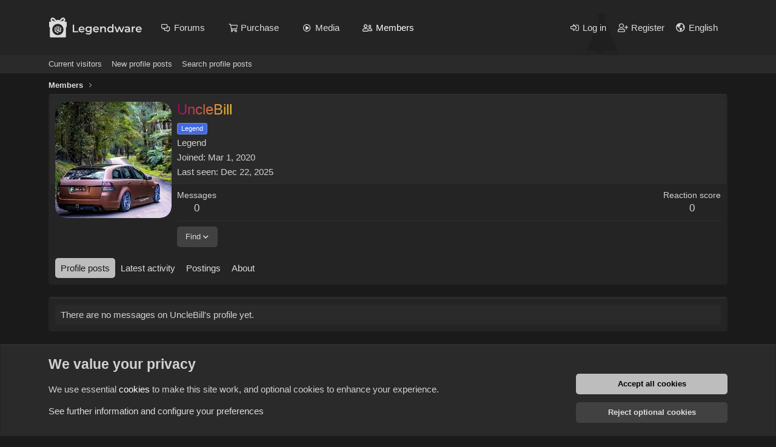

--- FILE ---
content_type: text/html; charset=utf-8
request_url: https://legendware.pw/members/unclebill.1428/
body_size: 10460
content:
<!DOCTYPE html>
<html id="XF" lang="en-US" dir="LTR"
	data-app="public"
	data-template="member_view"
	data-container-key=""
	data-content-key=""
	data-logged-in="false"
	data-cookie-prefix="xf_"
	data-csrf="1768997400,c7da71570c3fef1c5e494f8594a4c8de"
	class="has-no-js v_2_0 template-member_view"
	>
<head>
	<meta charset="utf-8" />
	<meta http-equiv="X-UA-Compatible" content="IE=Edge" />
	<meta name="viewport" content="width=device-width, initial-scale=1, viewport-fit=cover">

	
	
	
	
	
		<title>UncleBill | Legendware</title>
	

	<link rel="manifest" href="/webmanifest.php">
	
		<meta name="theme-color" content="#242424" />
	

	<meta name="apple-mobile-web-app-title" content="Legendware">
	
		<link rel="apple-touch-icon" href="/data/assets/logo/192x192.png">
	

	
		<meta property="og:url" content="https://legendware.pw/members/unclebill.1428/" />
	
		<link rel="canonical" href="https://legendware.pw/members/unclebill.1428/" />
	
		
		<meta property="og:image" content="https://legendware.pw/data/avatars/o/1/1428.jpg?1651397882" />
		<meta property="twitter:image" content="https://legendware.pw/data/avatars/o/1/1428.jpg?1651397882" />
		<meta property="twitter:card" content="summary" />
	
	

	
		
	
	
	<meta property="og:site_name" content="Legendware" />


	
	
		
	
	
	<meta property="og:type" content="website" />


	
	
		
	
	
	
		<meta property="og:title" content="UncleBill" />
		<meta property="twitter:title" content="UncleBill" />
	


	
	
	
	

	
	

	


	<link rel="preload" href="/styles/fonts/fa/fa-regular-400.woff2?_v=5.15.3" as="font" type="font/woff2" crossorigin="anonymous" />


	<link rel="preload" href="/styles/fonts/fa/fa-solid-900.woff2?_v=5.15.3" as="font" type="font/woff2" crossorigin="anonymous" />


<link rel="preload" href="/styles/fonts/fa/fa-brands-400.woff2?_v=5.15.3" as="font" type="font/woff2" crossorigin="anonymous" />

	<link rel="stylesheet" href="/css.php?css=public%3Anormalize.css%2Cpublic%3Afa.css%2Cpublic%3Acore.less%2Cpublic%3Aapp.less&amp;s=30&amp;l=1&amp;d=1768512726&amp;k=a2f94558ebe7dd8d8477b8aa152be6cbd7be602d" />

	<link rel="stylesheet" href="/css.php?css=public%3Amember.less%2Cpublic%3Anotices.less%2Cpublic%3Aextra.less&amp;s=30&amp;l=1&amp;d=1768512726&amp;k=c6bec9a0e8d607cc3159118a6dc4ab4e66c7b378" />

	
		<script src="/js/xf/preamble.min.js?_v=1fb95930"></script>
	


	
	
	<!-- Yandex.Metrika counter --> <script type="text/javascript" > (function(m,e,t,r,i,k,a){m[i]=m[i]||function(){(m[i].a=m[i].a||[]).push(arguments)}; m[i].l=1*new Date();k=e.createElement(t),a=e.getElementsByTagName(t)[0],k.async=1,k.src=r,a.parentNode.insertBefore(k,a)}) (window, document, "script", "https://mc.yandex.ru/metrika/tag.js", "ym"); ym(84706924, "init", { clickmap:true, trackLinks:true, accurateTrackBounce:true, webvisor:true }); </script> <noscript><div><img src="https://mc.yandex.ru/watch/84706924" style="position:absolute; left:-9999px;" alt="" /></div></noscript> <!-- /Yandex.Metrika counter -->
	
<!-- Top.Mail.Ru counter -->
<script type="text/javascript">
var _tmr = window._tmr || (window._tmr = []);
_tmr.push({id: "3279749", type: "pageView", start: (new Date()).getTime()});
(function (d, w, id) {
  if (d.getElementById(id)) return;
  var ts = d.createElement("script"); ts.type = "text/javascript"; ts.async = true; ts.id = id;
  ts.src = "https://top-fwz1.mail.ru/js/code.js";
  var f = function () {var s = d.getElementsByTagName("script")[0]; s.parentNode.insertBefore(ts, s);};
  if (w.opera == "[object Opera]") { d.addEventListener("DOMContentLoaded", f, false); } else { f(); }
})(document, window, "tmr-code");
</script>
<noscript><div><img src="https://top-fwz1.mail.ru/counter?id=3279749;js=na" style="position:absolute;left:-9999px;" alt="Top.Mail.Ru" /></div></noscript>
<!-- /Top.Mail.Ru counter -->
	
</head>
<body data-template="member_view">

<div class="p-pageWrapper" id="top">





<!--<header class="p-header" id="header">
	<div class="p-header-inner">
		<div class="p-header-content">

			<div class="p-header-logo p-header-logo--image">
				<a href="https://legendware.pw">
					<img src="/styles/lw/ny/logo_ny.svg" srcset="" alt="Legendware"
						width="156" height="33" />
				</a>
			</div>

			
		</div>
	</div>
</header>-->





	<div class="p-navSticky p-navSticky--primary" data-xf-init="sticky-header">
		
	<nav class="p-nav">
		<div class="p-nav-inner">
			<button type="button" class="button--plain p-nav-menuTrigger button" data-xf-click="off-canvas" data-menu=".js-headerOffCanvasMenu" tabindex="0" aria-label="Menu"><span class="button-text">
				<i aria-hidden="true"></i>
			</span></button>

			<div class="p-nav-smallLogo">
				<a href="https://legendware.pw">
					<img src="/styles/lw/ny/logo_ny.svg" srcset="" alt="Legendware"
						width="156" height="33" />
				</a>
			</div>

			<div class="p-nav-scroller hScroller" data-xf-init="h-scroller" data-auto-scroll=".p-navEl.is-selected">
				<div class="hScroller-scroll">
					<ul class="p-nav-list js-offCanvasNavSource">
					
						<li>
							
	<div class="p-navEl " data-has-children="true">
		

			
	
	<a href="/forums/"
		class="p-navEl-link p-navEl-link--splitMenu "
		
		
		data-nav-id="forums">Forums</a>


			<a data-xf-key="1"
				data-xf-click="menu"
				data-menu-pos-ref="< .p-navEl"
				class="p-navEl-splitTrigger"
				role="button"
				tabindex="0"
				aria-label="Toggle expanded"
				aria-expanded="false"
				aria-haspopup="true"></a>

		
		
			<div class="menu menu--structural" data-menu="menu" aria-hidden="true">
				<div class="menu-content">
					
						
	
	
	<a href="/whats-new/posts/"
		class="menu-linkRow u-indentDepth0 js-offCanvasCopy "
		
		
		data-nav-id="newPosts">New posts</a>

	

					
						
	
	
	<a href="/search/?type=post"
		class="menu-linkRow u-indentDepth0 js-offCanvasCopy "
		
		
		data-nav-id="searchForums">Search forums</a>

	

					
				</div>
			</div>
		
	</div>

						</li>
					
						<li>
							
	<div class="p-navEl " >
		

			
	
	<a href="https://legendware.pw/#buy"
		class="p-navEl-link "
		
		data-xf-key="2"
		data-nav-id="buyupgrade">Purchase</a>


			

		
		
	</div>

						</li>
					
						<li>
							
	<div class="p-navEl " data-has-children="true">
		

			
	
	<a href="/media/"
		class="p-navEl-link p-navEl-link--splitMenu "
		
		
		data-nav-id="xfmg">Media</a>


			<a data-xf-key="3"
				data-xf-click="menu"
				data-menu-pos-ref="< .p-navEl"
				class="p-navEl-splitTrigger"
				role="button"
				tabindex="0"
				aria-label="Toggle expanded"
				aria-expanded="false"
				aria-haspopup="true"></a>

		
		
			<div class="menu menu--structural" data-menu="menu" aria-hidden="true">
				<div class="menu-content">
					
						
	
	
	<a href="/whats-new/media/"
		class="menu-linkRow u-indentDepth0 js-offCanvasCopy "
		 rel="nofollow"
		
		data-nav-id="xfmgNewMedia">New media</a>

	

					
						
	
	
	<a href="/whats-new/media-comments/"
		class="menu-linkRow u-indentDepth0 js-offCanvasCopy "
		 rel="nofollow"
		
		data-nav-id="xfmgNewComments">New comments</a>

	

					
						
	
	
	<a href="/search/?type=xfmg_media"
		class="menu-linkRow u-indentDepth0 js-offCanvasCopy "
		
		
		data-nav-id="xfmgSearchMedia">Search media</a>

	

					
				</div>
			</div>
		
	</div>

						</li>
					
						<li>
							
	<div class="p-navEl is-selected" data-has-children="true">
		

			
	
	<a href="/members/"
		class="p-navEl-link p-navEl-link--splitMenu "
		
		
		data-nav-id="members">Members</a>


			<a data-xf-key="4"
				data-xf-click="menu"
				data-menu-pos-ref="< .p-navEl"
				class="p-navEl-splitTrigger"
				role="button"
				tabindex="0"
				aria-label="Toggle expanded"
				aria-expanded="false"
				aria-haspopup="true"></a>

		
		
			<div class="menu menu--structural" data-menu="menu" aria-hidden="true">
				<div class="menu-content">
					
						
	
	
	<a href="/online/"
		class="menu-linkRow u-indentDepth0 js-offCanvasCopy "
		
		
		data-nav-id="currentVisitors">Current visitors</a>

	

					
						
	
	
	<a href="/whats-new/profile-posts/"
		class="menu-linkRow u-indentDepth0 js-offCanvasCopy "
		 rel="nofollow"
		
		data-nav-id="newProfilePosts">New profile posts</a>

	

					
						
	
	
	<a href="/search/?type=profile_post"
		class="menu-linkRow u-indentDepth0 js-offCanvasCopy "
		
		
		data-nav-id="searchProfilePosts">Search profile posts</a>

	

					
				</div>
			</div>
		
	</div>

						</li>
					
					</ul>
				</div>
			</div>

			<div class="p-nav-opposite">
				<div class="p-navgroup p-account p-navgroup--guest">
					
						<a href="/login/" class="p-navgroup-link p-navgroup-link--textual p-navgroup-link--logIn"
							data-xf-click="overlay" data-follow-redirects="on">
							<span class="p-navgroup-linkText">Log in</span>
						</a>
						
							<a href="/register/" class="p-navgroup-link p-navgroup-link--textual p-navgroup-link--register"
								data-xf-click="overlay" data-follow-redirects="on">
								<span class="p-navgroup-linkText">Register</span>
							</a>
						
						
							<a href="/misc/language"
							   data-xf-click="overlay"
							   aria-label="Language chooser"
							   rel="nofollow"
							   class="p-navgroup-link p-navgroup-link--iconic p-navgroup-link--language"
							   title="Language chooser">
							   <i class="fa--xf far fa-globe-americas" aria-hidden="true" style="margin-right: 2px;"></i>
									<span class="p-navgroup-linkText">English</span>
							</a>
						
					
				</div>

				<div class="p-navgroup p-discovery">
					<!--<a href="/whats-new/"
						class="p-navgroup-link p-navgroup-link--iconic p-navgroup-link--whatsnew"
						aria-label="What&#039;s new"
						title="What&#039;s new">
						<i aria-hidden="true"></i>
						<span class="p-navgroup-linkText">What's new</span>
					</a>-->

					<!--search-->
				</div>
			</div>
		</div>
	</nav>

	</div>
	
	
		<div class="p-sectionLinks">
			<div class="p-sectionLinks-inner hScroller" data-xf-init="h-scroller">
				<div class="hScroller-scroll">
					<ul class="p-sectionLinks-list">
					
						<li>
							
	<div class="p-navEl " >
		

			
	
	<a href="/online/"
		class="p-navEl-link "
		
		data-xf-key="alt+1"
		data-nav-id="currentVisitors">Current visitors</a>


			

		
		
	</div>

						</li>
					
						<li>
							
	<div class="p-navEl " >
		

			
	
	<a href="/whats-new/profile-posts/"
		class="p-navEl-link "
		 rel="nofollow"
		data-xf-key="alt+2"
		data-nav-id="newProfilePosts">New profile posts</a>


			

		
		
	</div>

						</li>
					
						<li>
							
	<div class="p-navEl " >
		

			
	
	<a href="/search/?type=profile_post"
		class="p-navEl-link "
		
		data-xf-key="alt+3"
		data-nav-id="searchProfilePosts">Search profile posts</a>


			

		
		
	</div>

						</li>
					
					</ul>
				</div>
			</div>
		</div>
	



<div class="offCanvasMenu offCanvasMenu--nav js-headerOffCanvasMenu" data-menu="menu" aria-hidden="true" data-ocm-builder="navigation">
	<div class="offCanvasMenu-backdrop" data-menu-close="true"></div>
	<div class="offCanvasMenu-content">
		<div class="offCanvasMenu-header">
			Menu
			<a class="offCanvasMenu-closer" data-menu-close="true" role="button" tabindex="0" aria-label="Close"></a>
		</div>
		
			<div class="p-offCanvasRegisterLink">
				<div class="offCanvasMenu-linkHolder">
					<a href="/login/" class="offCanvasMenu-link" data-xf-click="overlay" data-menu-close="true">
						Log in
					</a>
				</div>
				<hr class="offCanvasMenu-separator" />
				
					<div class="offCanvasMenu-linkHolder">
						<a href="/register/" class="offCanvasMenu-link" data-xf-click="overlay" data-menu-close="true">
							Register
						</a>
					</div>
					<hr class="offCanvasMenu-separator" />
				
			</div>
		
		<div class="js-offCanvasNavTarget"></div>
		<div class="offCanvasMenu-installBanner js-installPromptContainer" style="display: none;" data-xf-init="install-prompt">
			<div class="offCanvasMenu-installBanner-header">Install the app</div>
			<button type="button" class="js-installPromptButton button"><span class="button-text">Install</span></button>
		</div>
	</div>
</div>

<div class="p-body">
	<div class="p-body-inner">
		<!--XF:EXTRA_OUTPUT-->

		

		

		
		
	
		<ul class="p-breadcrumbs "
			itemscope itemtype="https://schema.org/BreadcrumbList">
		
			

			
			

			

			
				
				
	<li itemprop="itemListElement" itemscope itemtype="https://schema.org/ListItem">
		<a href="/members/" itemprop="item">
			<span itemprop="name">Members</span>
		</a>
		<meta itemprop="position" content="1" />
	</li>

			
			

		
		</ul>
	

		

		
	<noscript class="js-jsWarning"><div class="blockMessage blockMessage--important blockMessage--iconic u-noJsOnly">JavaScript is disabled. For a better experience, please enable JavaScript in your browser before proceeding.</div></noscript>

		
	<div class="blockMessage blockMessage--important blockMessage--iconic js-browserWarning" style="display: none">You are using an out of date browser. It  may not display this or other websites correctly.<br />You should upgrade or use an <a href="https://www.google.com/chrome/" target="_blank" rel="noopener">alternative browser</a>.</div>


		

		

<div class="p-body-main  ">
			
			<div class="p-body-contentCol"></div>
			

			

			<div class="p-body-content">
				


				<div class="p-body-pageContent">






	
	
	
	
	
		
	
	
	


	
	
		
	
	
	


	
	
		
	
	
	


	






<div class="block">
	<div class="block-container">
		<div class="block-body">
			<div class="memberHeader ">
				
			<div class="memberProfileBanner memberHeader-main memberProfileBanner-u1428-l" data-toggle-class="memberHeader--withBanner"  >
					<div class="memberHeader-mainContent">
						<span class="memberHeader-avatar">
							<span class="avatarWrapper">
								<a href="/data/avatars/o/1/1428.jpg?1651397882" class="avatar avatar--l" data-user-id="1428">
			<img src="/data/avatars/l/1/1428.jpg?1651397882" srcset="/data/avatars/h/1/1428.jpg?1651397882 2x" alt="UncleBill" class="avatar-u1428-l" width="192" height="192" loading="lazy" /> 
		</a>
								
							</span>
						</span>
						<div class="memberHeader-content memberHeader-content--info">
						

						<h1 class="memberHeader-name">
							<span class="memberHeader-nameWrapper">
								<span class="username--colored username " style="background: linear-gradient(to right, #9f025e, #f9c929);
					-webkit-background-clip: text;
					-webkit-text-fill-color: transparent;" dir="auto" data-user-id="1428"><span class="username--colored username--style7">UncleBill</span></span>
							</span>
							
						</h1>

						
							<div class="memberHeader-banners">
								<em class="userBanner userBanner userBanner--royalBlue"><span class="userBanner-before"></span><strong>Legend</strong><span class="userBanner-after"></span></em>
							</div>
						

						<div class="memberHeader-blurbContainer">
							<div class="memberHeader-blurb" dir="auto" ><span class="userTitle" dir="auto">Legend</span></div>

							<div class="memberHeader-blurb">
								<dl class="pairs pairs--inline">
									<dt>Joined</dt>
									<dd><time  class="u-dt" dir="auto" datetime="2020-03-01T10:28:00+0300" data-time="1583047680" data-date-string="Mar 1, 2020" data-time-string="10:28" title="Mar 1, 2020 at 10:28">Mar 1, 2020</time></dd>
								</dl>
							</div>

							
								<div class="memberHeader-blurb">
									<dl class="pairs pairs--inline">
										<dt>Last seen</dt>
										<dd dir="auto">
											<time  class="u-dt" dir="auto" datetime="2025-12-22T10:38:23+0300" data-time="1766389103" data-date-string="Dec 22, 2025" data-time-string="10:38" title="Dec 22, 2025 at 10:38">Dec 22, 2025</time>
										</dd>
									</dl>
								</div>
							
						</div>
					</div>
					</div>
				</div>
		

				<div class="memberHeader-content">
					<div class="memberHeader-stats">
						<div class="pairJustifier">
							
	
	
	<dl class="pairs pairs--rows pairs--rows--centered fauxBlockLink">
		<dt>Messages</dt>
		<dd>
			<a href="/search/member?user_id=1428" class="fauxBlockLink-linkRow u-concealed">
				0
			</a>
		</dd>
	</dl>
	
	
	


	
	<dl class="pairs pairs--rows pairs--rows--centered">
		<dt>Reaction score</dt>
		<dd>
			0
		</dd>
	</dl>
	
	
	
	

						</div>
					</div>

					
						<hr class="memberHeader-separator" />

						<div class="memberHeader-buttons">
							
								
	
	

	

	
		<div class="buttonGroup">
		
			
			
			
				<div class="buttonGroup-buttonWrapper">
					<button type="button" class="button--link menuTrigger button" data-xf-click="menu" aria-expanded="false" aria-haspopup="true"><span class="button-text">Find</span></button>
					<div class="menu" data-menu="menu" aria-hidden="true">
						<div class="menu-content">
							<h4 class="menu-header">Find content</h4>
							
							<a href="/search/member?user_id=1428" rel="nofollow" class="menu-linkRow">Find all content by UncleBill</a>
							<a href="/search/member?user_id=1428&amp;content=thread" rel="nofollow" class="menu-linkRow">Find all threads by UncleBill</a>
							
						</div>
					</div>
				</div>
			
			
		
		</div>
		
	
	

							
						</div>
					
				</div>

			</div>
		</div>
		<h2 class="block-tabHeader block-tabHeader--memberTabs tabs hScroller"
			data-xf-init="tabs h-scroller"
			data-panes=".js-memberTabPanes"
			data-state="replace"
			role="tablist">
			<span class="hScroller-scroll">
				
				
					<a href="/members/unclebill.1428/"
						class="tabs-tab is-active"
						role="tab"
						aria-controls="profile-posts">Profile posts</a>
				

				
					
						<a href="/members/unclebill.1428/latest-activity"
							rel="nofollow"
							class="tabs-tab"
							id="latest-activity"
							role="tab">Latest activity</a>
					
				

				<a href="/members/unclebill.1428/recent-content"
					rel="nofollow"
					class="tabs-tab"
					id="recent-content"
					role="tab">Postings</a>

				





				<a href="/members/unclebill.1428/about"
					class="tabs-tab"
					id="about"
					role="tab">About</a>

				
				
			</span>
		</h2>
	</div>
</div>



<ul class="tabPanes js-memberTabPanes">
	
	
		<li class="is-active" role="tabpanel" id="profile-posts">
			

			
	


			<div class="block block--messages"
				data-xf-init="lightbox inline-mod"
				data-type="profile_post"
				data-href="/inline-mod/">

				<div class="block-container">
					<div class="block-body js-replyNewMessageContainer">
						

						
							<div class="block-row js-replyNoMessages">There are no messages on UncleBill's profile yet.</div>
						
					</div>
				</div>

				<div class="block-outer block-outer--after">
					
					<div class="block-outer-opposite">
						
						
					</div>
				</div>
			</div>
		</li>
	

	
		
			<li data-href="/members/unclebill.1428/latest-activity" role="tabpanel" aria-labelledby="latest-activity">
				<div class="blockMessage">Loading…</div>
			</li>
		
	

	<li data-href="/members/unclebill.1428/recent-content" role="tabpanel" aria-labelledby="recent-content">
		<div class="blockMessage">Loading…</div>
	</li>

	





	<li data-href="/members/unclebill.1428/about" role="tabpanel" aria-labelledby="about">
		<div class="blockMessage">Loading…</div>
	</li>

	
	
</ul>

</div>
				
			</div>

			
		</div>

		
		
	
		<ul class="p-breadcrumbs p-breadcrumbs--bottom"
			itemscope itemtype="https://schema.org/BreadcrumbList">
		
			

			
			

			

			
				
				
	<li itemprop="itemListElement" itemscope itemtype="https://schema.org/ListItem">
		<a href="/members/" itemprop="item">
			<span itemprop="name">Members</span>
		</a>
		<meta itemprop="position" content="1" />
	</li>

			
			

		
		</ul>
	

		
	</div>
</div>

<footer class="p-footer" id="footer">
	<div class="p-footer-inner">
		
			
				<div class="p-footer-row">
					<div class="p-footer-logo">
						<img src="/styles/lw/ny/logo_ny.svg" srcset="" alt="Legendware"
							width="319" height="60" />
					</div>
					<div class="p-footer-social-linkList">
						<div class="p-footer-social-link">
							<a href="//discord.gg/2EaXCceCnK" target="_blank">
								<i class="fa--xf fab fa-discord" aria-hidden="true"></i>
							</a>
						</div>
						<div class="p-footer-social-link">
							<a href="//t.me/legendware" target="_blank">
								<i class="fa--xf fab fa-telegram-plane" aria-hidden="true"></i>
							</a>
						</div>
						<div class="p-footer-social-link">
							<a href="//vk.com/legendware" target="_blank">
								<i class="custom-fa-vk">
									<svg width="25" height="22" viewBox="0 0 68 43" xmlns="http://www.w3.org/2000/svg">
										<path d="M37.2085 42.0418C14.4168 42.0418 1.41691 26.4169 0.875244 0.41687L12.2919 0.41687C12.6669 19.5002 21.0834 27.5835 27.75 29.2501L27.75 0.41687L38.5004 0.41687V16.8751C45.0837 16.1668 51.9995 8.66687 54.3329 0.41687L65.0832 0.41687C63.2915 10.5835 55.7915 18.0835 50.4582 21.1668C55.7915 23.6668 64.3336 30.2085 67.5836 42.0418H55.7499C53.2082 34.1252 46.8754 28.0001 38.5004 27.1668L38.5004 42.0418H37.2085Z"/>
									</svg>
								</i>
							</a>
						</div>
					</div>
				</div>
				
				<div class="p-footer-row-below">
					<ul class="p-footer-linkList">
						<li>Forums</li>
						
						<li><a href="/forums/reselling">Reselling</a></li>
						<li><a href="/forums/information">Information </a></li>
					</ul>
					<ul class="p-footer-linkList">
						<li>Support</li>
						
						<li><a href="/support-tickets/open">Create ticket</a></li>
						<li><a href="https://vk.me/legendware" target="_blank">VK support</a></li>

						
							<li><a href="/help/">Help</a></li>
						
					</ul>
					<ul class="p-footer-linkList">
						<li>Agreement</li>
						
						
							<li><a href="/tos/">Terms and rules</a></li>
						
						
						
							<li><a href="/privacy/">Privacy policy</a></li>
						
						<li><a href="/contacts/">Contacts</a></li>
					</ul>
				</div>
				
				<div class="p-footer-row-bottom">
					<div class="p-footer-payment-list">
						<div class="payment" style="width: 58px; height: 18px;">
							<img width="58" height="18" src="/styles/legendware-theme/payments/visa.svg" alt="visa">
							<img width="58" height="18" src="/styles/legendware-theme/payments/colored/visa_colored.svg" alt="visa">
						</div>
						
						<div class="payment" style="width: 29px; height: 18px;">
							<img width="29" height="18" src="/styles/legendware-theme/payments/mastercard.svg" alt="mastercard">
							<img width="29" height="18" src="/styles/legendware-theme/payments/colored/mastercard_colored.svg" alt="mastercard">
						</div>
						
						<div class="payment" style="width: 28px; height: 17px;">
							<img width="28" height="17" src="/styles/legendware-theme/payments/unionpay.svg" alt="unionpay">
							<img width="28" height="17" src="/styles/legendware-theme/payments/colored/unionpay_colored.svg" alt="unionpay">
						</div>
						
						<div class="payment" style="width: 62px; height: 17px;">
							<img width="62" height="17" src="/styles/legendware-theme/payments/mir.svg" alt="mir">
							<img width="62" height="17" src="/styles/legendware-theme/payments/colored/mir_colored.svg" alt="mir">
						</div>
						
						
						
						<div class="payment" style="width: 17px; height: 17px;">
							<img width="17" height="17" src="/styles/legendware-theme/payments/webmoney.svg" alt="webmoney">
							<img width="17" height="17" src="/styles/legendware-theme/payments/colored/webmoney_colored.svg" alt="webmoney">
						</div>
						
						
						
						<div class="payment" style="width: 29px; height: 17px;">
							<img width="29" height="17" src="/styles/legendware-theme/payments/sbp.svg" alt="sbp">
							<img width="29" height="17" src="/styles/legendware-theme/payments/colored/sbp_colored.svg" alt="sbp">
						</div>
						
						<div class="payment" style="width: 41px; height: 17px;">
							<img width="41" height="17" src="/styles/legendware-theme/payments/pci.svg" alt="pci">
							<img width="41" height="17" src="/styles/legendware-theme/payments/colored/pci_colored.svg" alt="pci">
						</div>
						
						<div class="payment" style="width: 22px; height: 17px;">
							<img width="22" height="17" src="/styles/legendware-theme/payments/paymaster.svg" alt="paymaster">
							<img width="22" height="17" src="/styles/legendware-theme/payments/colored/paymaster_colored.svg" alt="paymaster">
						</div>
					</div>
					<div class="p-footer-settings">
						
						
							<a href="/misc/language" data-xf-click="overlay"
								data-xf-init="tooltip" title="Language chooser" rel="nofollow">
								<i class="fa--xf far fa-globe-americas" aria-hidden="true"></i>
								
									English
								
							</a>
						
					</div>
				</div>
				
			
		
	</div>
</footer>

</div> <!-- closing p-pageWrapper -->



<div class="u-bottomFixer js-bottomFixTarget">
	
	
		
	
		
		
		

		<ul class="notices notices--bottom_fixer  js-notices"
			data-xf-init="notices"
			data-type="bottom_fixer"
			data-scroll-interval="6">

			
				
	<li class="notice js-notice notice--primary notice--cookieAdvanced"
		data-notice-id="-1"
		data-delay-duration="0"
		data-display-duration="0"
		data-auto-dismiss="0"
		data-visibility="">

		
		<div class="notice-content">
			
			
	<div class="u-pageCentered">
		

		<div class="cookies-main">
			<h2>We value your privacy</h2>
			<p>We use essential <a class="hyperlink" href="/help/cookies">cookies</a> to make this site work, and optional cookies to enhance your experience.</p>
			<p><a href="#" data-xf-click="toggle" data-target="#cookieConsentConfig">See further information and configure your preferences</a></p>
		</div>

		<div class="cookies-buttons u-inputSpacer _u-alignCenter">
			<a href="/misc/cookies?update=1&amp;accept=1&amp;t=1768997400%2Cc7da71570c3fef1c5e494f8594a4c8de" class="button--notice button--primary button" data-xf-click="cookie-consent" xicon="confirm"><span class="button-text">

				Accept all cookies
			</span></a>

			<a href="/misc/cookies?update=1&amp;reject=1&amp;t=1768997400%2Cc7da71570c3fef1c5e494f8594a4c8de" class="button--link button" data-xf-click="cookie-consent" xicon="cancel"><span class="button-text">

				Reject optional cookies
			</span></a>
		</div>

	
			<form action="/misc/cookies?update=1" method="post" class=""
				 data-xf-init="cookie-consent-form ajax-submit" data-force-flash-message="true" id="cookieConsentConfig"
			>
				<input type="hidden" name="_xfToken" value="1768997400,c7da71570c3fef1c5e494f8594a4c8de" />
				

		<div class="cookies-options">

			
			<dl class="formRow formRow--fullWidth">
				<dt>
					<div class="formRow-labelWrapper"></div>
				</dt>
				<dd>
					
			<ul class="inputChoices">
				<li class="inputChoices-choice"><label class="iconic iconic--toggle"><input type="checkbox"  value="1" checked="checked" disabled="1" /><i aria-hidden="true"></i><span class="iconic-label">Essential cookies</span></label></li>

			</ul>
		
					<div class="formRow-explain">These cookies are required to enable core functionality such as security, network management, and accessibility. You may not reject these.</div>
				</dd>
			</dl>
		

			
				
			<dl class="formRow formRow--fullWidth">
				<dt>
					<div class="formRow-labelWrapper"></div>
				</dt>
				<dd>
					
			<ul class="inputChoices">
				<li class="inputChoices-choice"><label class="iconic iconic--toggle"><input type="checkbox"  name="consent[optional]" value="1" class="js-consent_optional" /><i aria-hidden="true"></i><span class="iconic-label">Optional cookies</span></label></li>

			</ul>
		
					<div class="formRow-explain">We deliver enhanced functionality for your browsing experience by setting these cookies. If you reject them, enhanced functionality will be unavailable.</div>
				</dd>
			</dl>
		
			

			
			<dl class="formRow formRow--fullWidth">
				<dt>
					<div class="formRow-labelWrapper"></div>
				</dt>
				<dd>
					
			<ul class="inputChoices">
				<li class="inputChoices-choice"><label class="iconic iconic--toggle"><input type="checkbox"  name="consent[_third_party]" value="1" class="js-consent__third_party" /><i aria-hidden="true"></i><span class="iconic-label">Third-party cookies</span></label></li>

			</ul>
		
					<div class="formRow-explain">Cookies set by third parties may be required to power functionality in conjunction with various service providers for security, analytics, performance or advertising purposes.</div>
				</dd>
			</dl>
		

			
			<dl class="formRow formRow--fullWidth">
				<dt>
					<div class="formRow-labelWrapper"></div>
				</dt>
				<dd>
					
				<ul class="listInline listInline--bullet">
					<li><a href="/help/cookies">Detailed cookie usage</a></li>
					
						<li><a href="/privacy/">Privacy policy</a></li>
					
				</ul>
			
				</dd>
			</dl>
		

		</div>

		<button type="submit" class="button--notice button"><span class="button-text">Save cookie preferences</span></button>
	
				
			</form>
		


	</div>

		</div>
	</li>

			
		</ul>
	

	
</div>


	<div class="u-scrollButtons js-scrollButtons" data-trigger-type="up">
		<a href="#top" class="button--scroll button" data-xf-click="scroll-to"><span class="button-text"><i class="fa--xf far fa-arrow-up" aria-hidden="true"></i><span class="u-srOnly">Top</span></span></a>
		
	</div>



	<script src="https://ajax.googleapis.com/ajax/libs/jquery/3.5.1/jquery.min.js"></script><script>window.jQuery || document.write('<script src="/js/vendor/jquery/jquery-3.5.1.min.js?_v=1fb95930"><\/script>')</script>
	<script src="/js/vendor/vendor-compiled.js?_v=1fb95930"></script>
	<script src="/js/xf/core-compiled.js?_v=1fb95930"></script>
	<script>
	
		jQuery.extend(true, XF.UnfurlLoader, {
			handleResponse: function(data)
			{
				var $unfurl = $('.js-unfurl[data-result-id="' + data.result_id + '"]');

				if (!$unfurl.length)
				{
					return;
				}

				if (data.success)
				{
					XF.setupHtmlInsert(data.html, function($html, container, onComplete)
					{
						$unfurl.replaceWith($html);
					});
				}
				else
				{
					var url = new URL($unfurl.data('url'));
					var url_param = url.searchParams.get("url");
					
					if (!url_param)
					{
						url_param = $unfurl.data('url')
					}
					
					var $link = $unfurl.find('.js-unfurl-title a');
					$link.text(url_param)
						.addClass('bbCodePlainUnfurl')
						.removeClass('fauxBlockLink-blockLink');
					$unfurl.replaceWith($link);
				}
			}
		})
	
</script>
<script src="/js/xf/inline_mod.min.js?_v=1fb95930"></script>
<script src="/js/xf/notice.min.js?_v=1fb95930"></script>

	<script>
		jQuery.extend(true, XF.config, {
			// 
			userId: 0,
			enablePush: true,
			pushAppServerKey: 'BMyMYJRLm2L7OBzjN2AF4rG4DlCUllgG2KNX9CwCxVLUWaPuLhqbFG0Q5CnYV36QtX7_JEWXCgkYdKh53OFRZ6Q',
			url: {
				fullBase: 'https://legendware.pw/',
				basePath: '/',
				css: '/css.php?css=__SENTINEL__&s=30&l=1&d=1768512726',
				keepAlive: '/login/keep-alive'
			},
			cookie: {
				path: '/',
				domain: '.legendware.pw',
				prefix: 'xf_',
				secure: true
			},
			cacheKey: '1913a8f496dc381a48a3d7d4e40d6159',
			csrf: '1768997400,c7da71570c3fef1c5e494f8594a4c8de',
			js: {"\/js\/xf\/inline_mod.min.js?_v=1fb95930":true,"\/js\/xf\/notice.min.js?_v=1fb95930":true},
			css: {"public:member.less":true,"public:notices.less":true,"public:extra.less":true},
			time: {
				now: 1768997400,
				today: 1768942800,
				todayDow: 3,
				tomorrow: 1769029200,
				yesterday: 1768856400,
				week: 1768424400
			},
			borderSizeFeature: '0px',
			fontAwesomeWeight: 'r',
			enableRtnProtect: true,
			
			enableFormSubmitSticky: true,
			uploadMaxFilesize: 16777216,
			allowedVideoExtensions: ["m4v","mov","mp4","mp4v","mpeg","mpg","ogv","webm"],
			allowedAudioExtensions: ["mp3","opus","ogg","wav"],
			shortcodeToEmoji: true,
			visitorCounts: {
				conversations_unread: '0',
				alerts_unviewed: '0',
				total_unread: '0',
				title_count: true,
				icon_indicator: true
			},
			jsState: {},
			publicMetadataLogoUrl: '',
			publicPushBadgeUrl: 'https://legendware.pw/styles/lw/ny/logo_ny.svg'
		});

		jQuery.extend(XF.phrases, {
			// 
			date_x_at_time_y: "{date} at {time}",
			day_x_at_time_y:  "{day} at {time}",
			yesterday_at_x:   "Yesterday at {time}",
			x_minutes_ago:    "{minutes} minutes ago",
			one_minute_ago:   "1 minute ago",
			a_moment_ago:     "A moment ago",
			today_at_x:       "Today at {time}",
			in_a_moment:      "In a moment",
			in_a_minute:      "In a minute",
			in_x_minutes:     "In {minutes} minutes",
			later_today_at_x: "Later today at {time}",
			tomorrow_at_x:    "Tomorrow at {time}",

			day0: "Sunday",
			day1: "Monday",
			day2: "Tuesday",
			day3: "Wednesday",
			day4: "Thursday",
			day5: "Friday",
			day6: "Saturday",

			dayShort0: "Sun",
			dayShort1: "Mon",
			dayShort2: "Tue",
			dayShort3: "Wed",
			dayShort4: "Thu",
			dayShort5: "Fri",
			dayShort6: "Sat",

			month0: "January",
			month1: "February",
			month2: "March",
			month3: "April",
			month4: "May",
			month5: "June",
			month6: "July",
			month7: "August",
			month8: "September",
			month9: "October",
			month10: "November",
			month11: "December",

			active_user_changed_reload_page: "The active user has changed. Reload the page for the latest version.",
			server_did_not_respond_in_time_try_again: "The server did not respond in time. Please try again.",
			oops_we_ran_into_some_problems: "Oops! We ran into some problems.",
			oops_we_ran_into_some_problems_more_details_console: "Oops! We ran into some problems. Please try again later. More error details may be in the browser console.",
			file_too_large_to_upload: "The file is too large to be uploaded.",
			uploaded_file_is_too_large_for_server_to_process: "The uploaded file is too large for the server to process.",
			files_being_uploaded_are_you_sure: "Files are still being uploaded. Are you sure you want to submit this form?",
			attach: "Attach files",
			rich_text_box: "Rich text box",
			close: "Close",
			link_copied_to_clipboard: "Link copied to clipboard.",
			text_copied_to_clipboard: "Text copied to clipboard.",
			loading: "Loading…",
			you_have_exceeded_maximum_number_of_selectable_items: "You have exceeded the maximum number of selectable items.",

			processing: "Processing",
			'processing...': "Processing…",

			showing_x_of_y_items: "Showing {count} of {total} items",
			showing_all_items: "Showing all items",
			no_items_to_display: "No items to display",

			number_button_up: "Increase",
			number_button_down: "Decrease",

			push_enable_notification_title: "Push notifications enabled successfully at Legendware",
			push_enable_notification_body: "Thank you for enabling push notifications!"
		,
			"svStandardLib_time.day": "{count} day",
			"svStandardLib_time.days": "{count} days",
			"svStandardLib_time.hour": "{count} hour",
			"svStandardLib_time.hours": "{count} hours",
			"svStandardLib_time.minute": "{count} minutes",
			"svStandardLib_time.minutes": "{count} minutes",
			"svStandardLib_time.month": "{count} month",
			"svStandardLib_time.months": "{count} months",
			"svStandardLib_time.second": "{count} second",
			"svStandardLib_time.seconds": "{count} seconds",
			"svStandardLib_time.week": "time.week",
			"svStandardLib_time.weeks": "{count} weeks",
			"svStandardLib_time.year": "{count} year",
			"svStandardLib_time.years": "{count} years"

		});
	</script>

	<form style="display:none" hidden="hidden">
		<input type="text" name="_xfClientLoadTime" value="" id="_xfClientLoadTime" title="_xfClientLoadTime" tabindex="-1" />
	</form>

	
	
	<script>		
		$.extend(XF, {
			updateVisitorCounts: function(visitor, isForegroundUpdate, sourceTime)
			{
				if (!visitor || XF.getApp() != 'public')
				{
					return;
				}
				
				XF.badgeCounterUpdate($('.js-badge--conversations'), visitor.conversations_unread);
				XF.badgeCounterUpdate($('.js-badge--alerts'), visitor.alerts_unviewed);
				XF.badgeCounterUpdate($('.p-navgroup-link--user'), Number(visitor.conversations_unread) + Number(visitor.alerts_unviewed));
			},
		})	
	</script>
	
	<script>
		console.image = function(url, size = 100) {
			var image = new Image();
			image.onload = function() {
				var style = [
					'font-size: 1px;',
					'padding: ' + this.height/100*size + 'px ' + this.width/100*size + 'px;',
					'background: url('+ url +') no-repeat;',
					'background-size: contain;'
				].join(' ');
				//console.clear();
				console.log('%c ', style);
				console.log('\n');

				console.error("%cThis section is intended only for web developers.", "font-family:Whitney,Helvetica,Arial,sans-serif;font-size:25px;");
				console.log('\n');
				console.warn("%cWe do not advise you to insert any text here if you do not know what may happen after that.", "font-family:Whitney,Helvetica,Arial,sans-serif;font-size:20px;");
			}
			image.src = url;
		};
		console.image("https://legendware.pw/styles/lw/lw-console.png", 32)
	</script>
	
	


	
	
	
	
	
	
	
	
	
	
	
	
	
	
	
	
	
	
	
	
	
	
	
	
	





	<script type="application/ld+json">
	{
		"@context": "https://schema.org",
		"@type": "Person",
		"name": "UncleBill",
		"image": "https:\/\/legendware.pw\/data\/avatars\/o\/1\/1428.jpg?1651397882"
	}
	</script>



<script defer src="https://static.cloudflareinsights.com/beacon.min.js/vcd15cbe7772f49c399c6a5babf22c1241717689176015" integrity="sha512-ZpsOmlRQV6y907TI0dKBHq9Md29nnaEIPlkf84rnaERnq6zvWvPUqr2ft8M1aS28oN72PdrCzSjY4U6VaAw1EQ==" data-cf-beacon='{"version":"2024.11.0","token":"314162c216a34604990aa3be4bb27f24","r":1,"server_timing":{"name":{"cfCacheStatus":true,"cfEdge":true,"cfExtPri":true,"cfL4":true,"cfOrigin":true,"cfSpeedBrain":true},"location_startswith":null}}' crossorigin="anonymous"></script>
</body>
</html>











--- FILE ---
content_type: image/svg+xml
request_url: https://legendware.pw/styles/legendware-theme/payments/colored/unionpay_colored.svg
body_size: 4844
content:
<svg width="28" height="17" viewBox="0 0 28 17" fill="none" xmlns="http://www.w3.org/2000/svg">
<g clip-path="url(#clip0_232_2)">
<path d="M5.35382 0.00012207H12.1774C13.1299 0.00012207 13.7223 0.771141 13.5 1.72022L10.3232 15.2655C10.099 16.2114 9.14538 16.9831 8.19221 16.9831H1.36934C0.418166 16.9831 -0.175589 16.2114 0.0466119 15.2655L3.22478 1.72022C3.44699 0.771141 4.40015 0.00012207 5.35382 0.00012207Z" fill="#E21836"/>
<path d="M11.6097 0.00012207H19.4567C20.409 0.00012207 19.9795 0.771141 19.7555 1.72022L16.5791 15.2655C16.3563 16.2114 16.4258 16.9831 15.4715 16.9831H7.6246C6.67026 16.9831 6.07966 16.2114 6.30386 15.2655L9.48004 1.72022C9.70557 0.771141 10.6567 0.00012207 11.6097 0.00012207Z" fill="#00447C"/>
<path d="M19.145 0.00012207H25.9686C26.9224 0.00012207 27.5149 0.771141 27.2909 1.72022L24.1145 15.2655C23.8903 16.2114 22.9359 16.9831 21.9823 16.9831H15.162C14.2076 16.9831 13.6157 16.2114 13.8392 15.2655L17.0161 1.72022C17.2383 0.771141 18.1907 0.00012207 19.145 0.00012207Z" fill="#007B84"/>
<path d="M7.13561 4.34093C6.43391 4.34804 6.22667 4.34093 6.16048 4.32541C6.13504 4.44549 5.66153 6.61468 5.66019 6.6165C5.55824 7.05536 5.48407 7.3682 5.23209 7.5702C5.08906 7.68764 4.92207 7.74429 4.72848 7.74429C4.4173 7.74429 4.23601 7.59084 4.20557 7.29981L4.19975 7.19989C4.19975 7.19989 4.29456 6.61204 4.29456 6.60873C4.29456 6.60873 4.79151 4.63197 4.8805 4.37067C4.88515 4.35581 4.88649 4.34804 4.88764 4.34093C3.92034 4.34936 3.74886 4.34093 3.73706 4.32541C3.73057 4.34671 3.70663 4.46927 3.70663 4.46927L3.19918 6.69727L3.15561 6.88623L3.07129 7.50429C3.07129 7.68764 3.10755 7.83728 3.17973 7.9638C3.41091 8.365 4.07036 8.42512 4.44341 8.42512C4.92407 8.42512 5.37496 8.3237 5.67965 8.13855C6.20855 7.8282 6.34692 7.34309 6.47034 6.91199L6.52754 6.69082C6.52754 6.69082 7.03947 4.63775 7.12646 4.37067C7.12978 4.35581 7.13111 4.34804 7.13561 4.34093ZM8.8774 5.99717C8.75399 5.99717 8.52847 6.02691 8.32589 6.12551C8.25238 6.163 8.18286 6.20628 8.10951 6.24939L8.17571 6.01204L8.13945 5.97207C7.70985 6.05845 7.61371 6.07001 7.21689 6.12551L7.18362 6.14748C7.13754 6.52688 7.09663 6.81213 6.92583 7.55788C6.8608 7.83272 6.79327 8.1102 6.72558 8.38439L6.74387 8.41924C7.15052 8.39794 7.27393 8.39793 7.62736 8.40372L7.65596 8.37283C7.70087 8.1444 7.70669 8.09088 7.80614 7.62823C7.85289 7.40889 7.95034 6.92692 7.99841 6.75531C8.08673 6.71468 8.17388 6.6747 8.25703 6.6747C8.45512 6.6747 8.43101 6.84632 8.42336 6.9147C8.41487 7.02949 8.34269 7.40443 8.26867 7.72635L8.21928 7.93414C8.18486 8.08758 8.1471 8.23673 8.11267 8.38886L8.12764 8.41924C8.52847 8.39794 8.65071 8.39793 8.99299 8.40372L9.03324 8.37283C9.09511 8.01606 9.11324 7.92059 9.22301 7.40112L9.27823 7.16245C9.38551 6.69535 9.43939 6.4585 9.35823 6.26558C9.27241 6.04937 9.0665 5.99717 8.8774 5.99717ZM10.8232 6.48623C10.6101 6.52686 10.4743 6.55395 10.3392 6.57146C10.2053 6.59276 10.0748 6.61209 9.86886 6.6405L9.85255 6.6552L9.83758 6.66693C9.81613 6.81921 9.80117 6.95086 9.77273 7.10562C9.74861 7.26567 9.71152 7.44752 9.65115 7.70882C9.60442 7.90885 9.5803 7.97855 9.55368 8.04891C9.52774 8.11928 9.49913 8.18766 9.44658 8.38437L9.45888 8.40254L9.46919 8.41922C9.66162 8.41014 9.78753 8.4037 9.91693 8.40254C10.0462 8.39792 10.18 8.40254 10.3873 8.4037L10.4054 8.389L10.4249 8.37281C10.4548 8.19542 10.4593 8.14769 10.4776 8.06114C10.4957 7.96831 10.527 7.83981 10.6036 7.49658C10.6399 7.33538 10.6803 7.17466 10.7179 7.01016C10.757 6.8463 10.798 6.68493 10.8368 6.52372L10.831 6.50424L10.8232 6.48623ZM10.8277 5.82683C10.6341 5.71336 10.2943 5.74937 10.0657 5.90611C9.83764 6.05973 9.81169 6.27775 10.0046 6.39271C10.1949 6.50305 10.536 6.47017 10.7628 6.3121C10.9902 6.15519 11.0187 5.93915 10.8277 5.82683ZM11.9986 8.45478C12.3903 8.45478 12.7917 8.34759 13.0939 8.02948C13.3264 7.77147 13.4331 7.38762 13.47 7.22955C13.5902 6.70562 13.4965 6.461 13.3789 6.31202C13.2004 6.08491 12.8846 6.01208 12.5572 6.01208C12.3603 6.01208 11.8913 6.0314 11.5248 6.36685C11.2617 6.60884 11.1402 6.93719 11.0668 7.25201C10.9928 7.57277 10.9076 8.15021 11.4423 8.3651C11.6073 8.43546 11.8451 8.45478 11.9986 8.45478ZM11.968 7.27596C12.0583 6.87922 12.1648 6.54624 12.4369 6.54624C12.6501 6.54624 12.6656 6.79399 12.5708 7.19206C12.5538 7.28042 12.4761 7.60895 12.3708 7.74885C12.2973 7.85208 12.2103 7.91467 12.1141 7.91467C12.0855 7.91467 11.9153 7.91467 11.9127 7.66378C11.9114 7.53991 11.9368 7.41339 11.968 7.27596ZM14.449 8.40376L14.4796 8.37288C14.5231 8.14445 14.5302 8.09077 14.6264 7.62829C14.6744 7.40894 14.7738 6.92697 14.8206 6.75536C14.9091 6.71456 14.9948 6.67459 15.0806 6.67459C15.2773 6.67459 15.2534 6.8462 15.2455 6.91458C15.2384 7.02955 15.1663 7.40431 15.0908 7.72624L15.0442 7.93402C15.0083 8.08763 14.9695 8.23661 14.9351 8.3889L14.95 8.4193C15.3522 8.39798 15.4698 8.39798 15.8141 8.40376L15.8556 8.37288C15.916 8.01594 15.9323 7.92047 16.0454 7.40118L16.0993 7.16234C16.207 6.69523 16.2616 6.45855 16.1818 6.26563C16.0934 6.04942 15.8862 5.99722 15.6998 5.99722C15.5762 5.99722 15.3495 6.02679 15.1481 6.12556C15.0761 6.16306 15.0039 6.20616 14.933 6.24944L14.9948 6.01209L14.9617 5.97196C14.5323 6.05851 14.434 6.07007 14.0378 6.12556L14.0073 6.14753C13.9592 6.52693 13.9202 6.81201 13.7493 7.55793C13.6844 7.83276 13.6168 8.11026 13.5492 8.38444L13.5674 8.4193C13.9747 8.39798 14.0963 8.39798 14.449 8.40376ZM17.4038 8.41921C17.4291 8.29665 17.5793 7.57023 17.5806 7.57023C17.5806 7.57023 17.7085 7.03722 17.7163 7.0179C17.7163 7.0179 17.7565 6.9624 17.7968 6.94043H17.856C18.4146 6.94043 19.0455 6.94043 19.5399 6.57921C19.8764 6.33144 20.1064 5.96559 20.209 5.52096C20.2357 5.41194 20.2554 5.28228 20.2554 5.15262C20.2554 4.98233 20.2209 4.81385 20.1214 4.68222C19.8692 4.33188 19.3671 4.32544 18.7876 4.32281C18.7858 4.32281 18.5018 4.32544 18.5018 4.32544C17.7599 4.33453 17.4623 4.33189 17.34 4.31702C17.3298 4.3707 17.3103 4.46617 17.3103 4.46617C17.3103 4.46617 17.0445 5.68943 17.0445 5.69141C17.0445 5.69141 16.4085 8.29219 16.3787 8.41475C17.0264 8.40698 17.292 8.40698 17.4038 8.41921ZM17.8963 6.24622C17.8963 6.24622 18.1788 5.02544 18.1775 5.03006L18.1866 4.96747L18.1906 4.91973L18.3036 4.93129C18.3036 4.93129 18.8863 4.981 18.9 4.98233C19.1299 5.0707 19.2248 5.29847 19.1586 5.59578C19.0983 5.86748 18.9208 6.09592 18.6928 6.20625C18.5049 6.29974 18.275 6.30749 18.0379 6.30749H17.8846L17.8963 6.24622ZM19.6556 7.29857C19.5809 7.61471 19.4951 8.19215 20.0271 8.39795C20.1968 8.46964 20.3489 8.49094 20.5034 8.48319C20.6665 8.47443 20.8177 8.39316 20.9577 8.27622C20.9451 8.32429 20.9325 8.37236 20.9199 8.42058L20.9439 8.45147C21.3266 8.43545 21.4454 8.43545 21.86 8.43858L21.8976 8.41017C21.9582 8.05671 22.0152 7.71348 22.1725 7.03727C22.2492 6.71337 22.3257 6.39261 22.4044 6.07004L22.392 6.03452C21.9639 6.11331 21.8496 6.13015 21.4377 6.18813L21.4064 6.2134C21.4023 6.24627 21.398 6.27782 21.394 6.30936C21.3299 6.20663 21.2372 6.11892 21.0939 6.06426C20.9109 5.99273 20.4808 6.0849 20.111 6.4192C19.8513 6.65787 19.7265 6.98491 19.6556 7.29857ZM20.5547 7.3179C20.6464 6.92826 20.7517 6.59858 21.0244 6.59858C21.1968 6.59858 21.2877 6.75664 21.2693 7.02621C21.2546 7.09344 21.2388 7.16429 21.2201 7.24439C21.1928 7.36019 21.1631 7.47498 21.1344 7.58993C21.1051 7.66856 21.071 7.74272 21.0336 7.7921C20.9634 7.89087 20.7964 7.95216 20.7003 7.95216C20.673 7.95216 20.5046 7.95216 20.4989 7.70572C20.4976 7.583 20.5229 7.45664 20.5547 7.3179ZM25.25 6.03136L25.2169 5.99388C24.7932 6.0791 24.7166 6.09265 24.3274 6.14484L24.2989 6.17325C24.2975 6.17787 24.2963 6.18498 24.2944 6.19142L24.293 6.18498C24.0032 6.84879 24.0117 6.70559 23.7759 7.22819C23.7746 7.20441 23.7746 7.18955 23.7732 7.16427L23.7142 6.03136L23.6771 5.99388C23.2334 6.0791 23.2229 6.09265 22.8131 6.14484L22.7811 6.17325C22.7766 6.18679 22.7766 6.20166 22.7741 6.21784L22.7766 6.22362C22.8279 6.4836 22.8156 6.42563 22.867 6.83592C22.8909 7.03726 22.9229 7.23975 22.9468 7.43862C22.9872 7.77144 23.0099 7.9353 23.0593 8.44319C22.7825 8.89675 22.7169 9.06837 22.4505 9.46642L22.4523 9.4704L22.2647 9.76506C22.2433 9.79611 22.2238 9.81742 22.1965 9.8265C22.1666 9.8412 22.1277 9.84384 22.0736 9.84384H21.9697L21.8152 10.3542L22.3453 10.3633C22.6564 10.362 22.8521 10.2175 22.9573 10.0232L23.2906 9.45602H23.2852L23.3203 9.41605C23.5446 8.93672 25.25 6.03136 25.25 6.03136ZM19.6556 12.7345H19.4308L20.2631 10.0007H20.5391L20.6267 9.71905L20.6353 10.0322C20.6249 10.2258 20.7783 10.3974 21.1811 10.369H21.6469L21.8073 9.8426H21.632C21.5312 9.8426 21.4844 9.81733 21.4903 9.76316L21.4818 9.44455H20.6191V9.44619C20.3402 9.45197 19.5073 9.47279 19.3386 9.51738C19.1345 9.56958 18.9195 9.72319 18.9195 9.72319L19.004 9.44124H18.197L18.0288 10.0007L17.1854 12.7762H17.0218L16.8613 13.2989H18.4686L18.4147 13.4731H19.2068L19.2593 13.2989H19.4815L19.6556 12.7345ZM18.9962 10.5561C18.867 10.5917 18.6265 10.6993 18.6265 10.6993L18.8403 10.0007H19.4815L19.3268 10.5097C19.3268 10.5097 19.1287 10.5213 18.9962 10.5561ZM19.0085 11.5542C19.0085 11.5542 18.8071 11.5794 18.6745 11.6091C18.544 11.6484 18.2991 11.7723 18.2991 11.7723L18.52 11.0452H19.1645L19.0085 11.5542ZM18.6493 12.7408H18.006L18.1925 12.1272H18.8337L18.6493 12.7408ZM20.1981 11.0452H21.1252L20.9919 11.4737H20.0525L19.9115 11.942H20.7335L20.1111 12.8123C20.0675 12.8763 20.0284 12.8989 19.985 12.9169C19.9415 12.9389 19.8842 12.9647 19.818 12.9647H19.59L19.4334 13.4777H20.0297C20.3398 13.4777 20.5229 13.3376 20.6582 13.1538L21.0848 12.5737L21.1765 13.1628C21.196 13.273 21.2758 13.3376 21.3298 13.3627C21.3895 13.3925 21.4513 13.4435 21.5385 13.4511C21.6319 13.455 21.6995 13.4582 21.7443 13.4582H22.0373L22.2133 12.8841H22.0978C22.0314 12.8841 21.9171 12.873 21.8977 12.8524C21.8783 12.8272 21.8783 12.7886 21.8678 12.7298L21.7748 12.1395H21.394L21.561 11.942H22.4986L22.6428 11.4737H21.7748L21.91 11.0452H22.7753L22.9358 10.5168H20.3559L20.1981 11.0452ZM12.3681 12.8602L12.5845 12.1453H13.4738L13.6363 11.6136H12.7462L12.8821 11.1736H13.7519L13.913 10.6588H11.7367L11.5787 11.1736H12.0732L11.9413 11.6136H11.4455L11.2812 12.1544H11.7755L11.4872 13.1002C11.4482 13.2253 11.5055 13.273 11.5417 13.3313C11.5787 13.3879 11.6164 13.4254 11.7008 13.4467C11.788 13.466 11.8477 13.4776 11.9289 13.4776H12.9314L13.1101 12.8885L12.6656 12.9492C12.5798 12.9492 12.3422 12.939 12.3681 12.8602ZM12.4702 9.43802L12.2447 9.84253C12.1965 9.93088 12.1532 9.98573 12.114 10.011C12.0796 10.0323 12.0114 10.0412 11.9127 10.0412H11.7951L11.6379 10.5587H12.0284C12.2162 10.5587 12.3604 10.4903 12.4292 10.4561C12.5032 10.4168 12.5227 10.4393 12.5799 10.3844L12.7117 10.271H13.9312L14.0931 9.73219H13.2005L13.3562 9.43802H12.4702ZM14.2705 12.8706C14.2496 12.8408 14.2646 12.7884 14.2963 12.6794L14.6296 11.5839H15.8154C15.9881 11.5814 16.1129 11.5794 16.1941 11.5737C16.2812 11.5645 16.376 11.5336 16.4793 11.4782C16.5859 11.42 16.6404 11.3587 16.6866 11.2884C16.7379 11.2182 16.8204 11.0645 16.8912 10.8277L17.3102 9.44127L16.0798 9.44837C16.0798 9.44837 15.7009 9.50388 15.5341 9.56515C15.3658 9.63353 15.1253 9.82446 15.1253 9.82446L15.2363 9.44441H14.4763L13.4122 12.9492C13.3744 13.0853 13.3492 13.184 13.3434 13.2434C13.3414 13.3073 13.4245 13.3706 13.4784 13.4183C13.5421 13.466 13.6362 13.4582 13.7265 13.466C13.8215 13.4731 13.9566 13.4776 14.143 13.4776H14.7271L14.9064 12.8763L14.3835 12.9254C14.3276 12.9254 14.2873 12.8956 14.2705 12.8706ZM14.8448 10.844H16.0901L16.0109 11.0903C15.9998 11.0961 15.9732 11.0781 15.8465 11.093H14.7681L14.8448 10.844ZM15.0942 10.0174H16.3501L16.2598 10.3142C16.2598 10.3142 15.6678 10.3084 15.573 10.3258C15.1559 10.3974 14.9123 10.6188 14.9123 10.6188L15.0942 10.0174ZM16.0389 11.9156C16.0285 11.9525 16.0122 11.9749 15.9894 11.9918C15.9642 12.0079 15.9232 12.0137 15.8622 12.0137H15.6847L15.6952 11.7136H14.9571L14.9271 13.1808C14.926 13.2866 14.9362 13.3479 15.0143 13.397C15.0923 13.4582 15.3326 13.4661 15.6562 13.4661H16.1187L16.2857 12.9169L15.883 12.9388L15.7491 12.9465C15.7308 12.9388 15.7133 12.9318 15.6938 12.9124C15.6769 12.8957 15.6482 12.9059 15.653 12.8001L15.6562 12.424L16.0784 12.4067C16.3064 12.4067 16.4039 12.3329 16.487 12.2628C16.5664 12.1956 16.5923 12.1182 16.6223 12.0137L16.6931 11.6807H16.1128L16.0389 11.9156Z" fill="#FEFEFE"/>
</g>
<defs>
<clipPath id="clip0_232_2">
<rect width="27.3889" height="17" fill="white"/>
</clipPath>
</defs>
</svg>


--- FILE ---
content_type: image/svg+xml
request_url: https://legendware.pw/styles/legendware-theme/payments/colored/visa_colored.svg
body_size: 458
content:
<svg width="58" height="18" viewBox="0 0 58 18" fill="none" xmlns="http://www.w3.org/2000/svg">
<g clip-path="url(#clip0_4_3)">
<path fill-rule="evenodd" clip-rule="evenodd" d="M16.4742 -2.77185e-05L11.9493 12.3804L11.4147 9.7144L9.81768 1.62168C9.72091 1.11641 9.43387 0.667061 9.01529 0.365594C8.59672 0.0641269 8.07825 -0.0666691 7.566 -2.77185e-05H0.0826824L0 0.303337L0.058897 0.31687C1.82336 0.791582 3.49798 1.55042 5.01644 2.56335L9.086 18H14.0311L21.5812 -2.77185e-05H16.4742ZM25.2125 18H20.2289L23.3447 -2.77185e-05H28.3283L25.2125 18ZM50.4702 5.53835L47.8833 12.4616H51.9302L50.4702 5.53835ZM54.3574 -2.77185e-05L58 18H52.4727L51.9393 15.3272H46.156L45.2069 18H40.4645L47.2502 1.34087C47.4102 0.923204 47.7005 0.56762 48.0785 0.326292C48.4564 0.0849631 48.9021 -0.029404 49.3501 -2.77185e-05H54.3574ZM41.1702 4.49292L41.8135 0.75782C40.5102 0.290487 39.14 0.0346121 37.7553 -2.77185e-05C35.5161 -2.77185e-05 30.1995 0.982241 30.1995 5.75149C30.1995 8.35659 32.2971 9.47306 34.0606 10.4057C35.3382 11.0824 36.4391 11.6677 36.4391 12.6612C36.4391 15.0205 30.8428 14.5987 28.9955 13.1123L28.3238 17.0166C29.9355 17.694 31.6715 18.0285 33.4207 17.9988C36.4992 17.9988 41.1441 16.3986 41.1441 12.0455C41.1441 9.32082 38.8573 8.0848 37.0406 7.10366C35.8422 6.45633 34.8478 5.91953 34.8478 5.138C34.8455 3.17233 39.2402 3.42495 41.1702 4.49292Z" fill="#00579F"/>
</g>
<defs>
<clipPath id="clip0_4_3">
<rect width="58" height="18" fill="white"/>
</clipPath>
</defs>
</svg>
